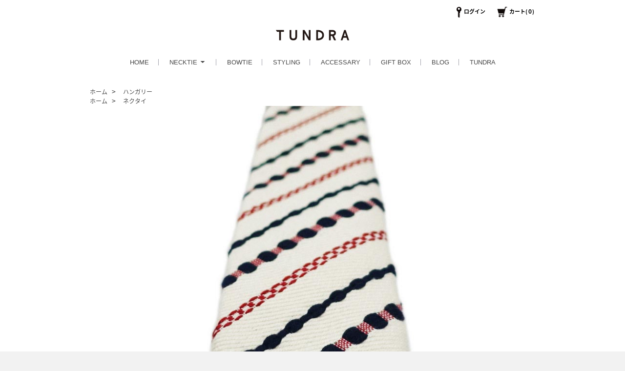

--- FILE ---
content_type: text/html; charset=UTF-8
request_url: https://www.tundra-online.com/products/detail/20
body_size: 7921
content:
<!doctype html>
<html lang="ja">
<head>
<script src="https://ajax.googleapis.com/ajax/libs/jquery/1.9.1/jquery.min.js"></script>
    <script src="/html/template/default/js/jquery.bxslider.min.js"></script>
    <link href="/html/template/default/css/jquery.bxslider.css" rel="stylesheet" />
    <script type="text/javascript">
            $(document).ready(function(){
                $('.bxslider').bxSlider({
                    auto: true,
                    mode: 'fade'
                    
                });
            });
    </script>
<meta charset="utf-8">
<meta http-equiv="X-UA-Compatible" content="IE=edge">
<title>ネクタイ専門店 TUNDRA 公式通販 / ビルシャルマシャイト 【ハンドメイド・ネクタイ】</title>
    <meta name="author" content="TUNDRA">
    <meta name="description" content="【商品詳細ページ】世界の伝統織物にこだわった、プレゼントにも最適なネクタイ専門ブランドです。">
    <meta name="keywords" content="ネクタイ, 専門店, プレゼント, ブランド, 通販">
<meta name="keywords" content="tundra,ツンドラ,ネクタイ,ブランド,ネクタイ専門店,通販,プレゼント">
<meta name="description" content="ネクタイ専門ブランドTUNDRA（ツンドラ）公式通販サイト。フィンランドのシンプルな北欧デザイン、オールハンドメイドのハンガリー生地、ラオスの手織りシルクなど、プレゼントにも最適なネクタイ専門店です。">
<meta name="viewport" content="width=device-width, initial-scale=1">
<link rel="icon" href="/html/template/default/img/common/favicon.ico">
<link rel="stylesheet" href="/html/template/default/css/style.css?v=3.0.11">
<link rel="stylesheet" href="/html/template/default/css/slick.css?v=3.0.11">
<link rel="stylesheet" href="/html/template/default/css/default.css?v=3.0.11">
<link rel="stylesheet" href="/html/template/default/css/add-style.css?v=3.0.11-2">
<!-- for original theme CSS -->

<script>window.jQuery || document.write('<script src="/html/template/default/js/vendor/jquery-1.11.3.min.js?v=3.0.11"><\/script>')</script>
<script>
$(function(){
    var photoViewNum = 4
    $(".instagram").html('<p class="txt01">ロード中...</p>');
    $.ajax({
        url: "https://api.instagram.com/v1/users/self/media/recent",
        data: {
            access_token: "1786902702.6d8948e.1776897bf79c46a19b8d66b8df230c6d",
            count: photoViewNum
        },
        cache: false,
        dataType: "jsonp",
        error: function() {
            $(".instagram").html('<p>情報の取得に失敗しました。リロードするか時間を開けてアクセスして下さい。</p>');
        },
        success: function(data) {
            $(".txt01").remove();
            $(".instagram").append('<ul class="img top-featured clearfix">')
            for (var i = 0, length = photoViewNum; i < length; i++) {
                $(".instagram .img").append($('<li class="prd_lst_unit">').append($("<a>").attr("href", data.data[i].link).attr("target", "_blank").append($("<img>").attr("src", data.data[i].images.standard_resolution.url))));
            }
        }
    });
});
</script>

            <!-- ▼GoogleAnalytics -->
                <!-- ��GoogleAnalytics�� -->
    <script>
                    (function(i,s,o,g,r,a,m){i['GoogleAnalyticsObject']=r;i[r]=i[r]||function(){
            (i[r].q=i[r].q||[]).push(arguments)},i[r].l=1*new Date();a=s.createElement(o),
            m=s.getElementsByTagName(o)[0];a.async=1;a.src=g;m.parentNode.insertBefore(a,m)
            })(window,document,'script','//www.google-analytics.com/analytics.js','ga');

            ga('create', 'UA-65739297-1', 'auto');
            ga('send', 'pageview');
            </script>
    <!-- ��GoogleAnalytics�� -->

        <!-- ▲GoogleAnalytics -->

    <meta name="google-site-verification" content="cxZYxxqJMXXnGLJYS7Rs8m_pe02xToqDvnBiLsUe0kc" />

</head>
<body id="page_product_detail" class="product_page">
  <div id="fb-root"></div>
<script>(function(d, s, id) {
var js, fjs = d.getElementsByTagName(s)[0];
if (d.getElementById(id)) return;
js = d.createElement(s); js.id = id;
js.src = "//connect.facebook.net/ja_JP/all.js#xfbml=1";
fjs.parentNode.insertBefore(js, fjs);
}(document, 'script', 'facebook-jssdk'));</script>
<div id="wrapper">
    <header id="header">
        <div class="container-fluid inner">
                                                            <!-- ▼ロゴ -->
              <div class="header_logo_area">
    <h1 class="header_logo"><a href="https://www.tundra-online.com"><img src="/html/template/default/img/common/logo.png" width="150" alt="ネクタイ専門ブランド TUNDRA（ツンドラ）公式通販店舗｜世界の伝統織物でつくるネクタイ" /></a></h1>
  </div>
        <!-- ▲ロゴ -->
    <!-- ▼カゴの中 -->
            <div id="cart_area">
    <p class="clearfix cart-area"><span class="head-login"><a href="https://www.tundra-online.com/mypage/login">ログイン</a></span>
    <span class="head-cart"><a href="/cart">カート(<span class="badge">0</span>)</a></span></p>
    <div id="cart" class="cart">
        <div class="inner">
                                                    <div class="btn_area">
                    <div class="message">
                        <p class="errormsg bg-danger" style="margin-bottom: 20px;">
                            現在カート内に<br>商品はございません。
                        </p>
                    </div>
                </div>
                    </div>
    </div>
</div>
        <!-- ▲カゴの中 -->
    <!-- ▼ログイン -->
                <div id="member" class="member drawer_block pc">
        <ul class="member_link">
            <li>
                <a href="https://www.tundra-online.com/entry">
                    <svg class="cb cb-user-circle"><use xlink:href="#cb-user-circle" /></svg>新規会員登録
                </a>
            </li>
                            <li><a href="https://www.tundra-online.com/mypage/favorite"><svg class="cb cb-heart-circle"><use xlink:href="#cb-heart-circle"></use></svg>お気に入り</a></li>
                        <li>
                <a href="https://www.tundra-online.com/mypage/login">
                    <svg class="cb cb-lock-circle"><use xlink:href="#cb-lock-circle" /></svg>ログイン
                </a>
            </li>
        </ul>
    </div>

        <!-- ▲ログイン -->
    <!-- ▼カテゴリ -->
            
        <!-- ▲カテゴリ -->

                                                </div>
        <div class="header_global_nav sp_hidden">
          <ul class="header_nav_lst clearfix">
            <li class="header_nav_menu"><a href="https://www.tundra-online.com/">HOME</a></li>｜
            <li class="header_nav_menu header_nav_menu_category dropdown"><span class="dropdown-toggle" data-toggle="dropdown">NECKTIE<img src="/html/template/default/img/common/header_category_pulldown.png" /></span>
              <ul class="header_category_lst dropdown-menu">
                <li><a href="/products/list?category_id=13"><span>ALL</span></a></li> 
                <li><a href="/products/list?category_id=26"><span>CZECH REP.</span></a></li>
                <li><a href="/products/list?category_id=25"><span>ENGLAND02</span></a></li>
                <li><a href="/products/list?category_id=16"><span>ENGLAND01</span></a></li>
                <li><a href="/products/list?category_id=14"><span>SCOTLAND</span></a></li>
                <li><a href="/products/list?category_id=22"><span>OITA - JAPAN</span></a></li>
                <li><a href="/products/list?category_id=23"><span>LITHUANIA</span></a></li>
                <li><a href="/products/list?category_id=19"><span>AUSTRIA</span></a></li>
                <li><a href="/products/list?category_id=20"><span>NEPAL</span></a></li>
                <li><a href="/products/list?category_id=10"><span>HUNGARY</span></a></li>
                <li><a href="/products/list?category_id=17"><span>SWEDEN</span></a></li>
                <li><a href="/products/list?category_id=9"><span>FINLAND</span></a></li>
                <li><a href="/products/list?category_id=7"><span>LATVIA</span></a></li>
                <li><a href="/products/list?category_id=15"><span>INDIA</span></a></li>
                <li><a href="/products/list?category_id=8"><span>LAOS</span></a></li>
              </ul>
            </li>｜
            <li class="header_nav_menu"><a href="/products/list?category_id=21">BOWTIE</a></li>｜
            <li class="header_nav_menu"><a href="/user_data/styling">STYLING</a></li>｜
            <li class="header_nav_menu"><a href="/products/list?category_id=11">ACCESSARY</a></li>｜
            <li class="header_nav_menu"><a href="/products/list?category_id=12">GIFT BOX</a></li>｜
            <li class="header_nav_menu"><a href="https://www.tundra-online.com/blog">BLOG</a></li>｜
            <li class="header_nav_menu"><a href="https://www.tundra-online.com/help/about">TUNDRA</a></li>
          </ul>
        </div>
        <ul class="header_nav_lst_sp">
        <li class="header_nav_menu header_nav_menu_category dropdown"><span class="dropdown-toggle" data-toggle="dropdown"><img src="/html/template/default/img/common/menu_sp01.gif" height="11" alt="ITEM" /></span>
          <ul class="header_category_lst dropdown-menu">
            <li><a href="/products/list?category_id=13">ネクタイ全商品</a></li>
            <li><a href="/products/list?category_id=26">チェコ商品</a></li>
            <li><a href="/products/list?category_id=25">イングランド02商品</a></li>
             <li><a href="/products/list?category_id=16">イングランド01商品</a></li>
            <li><a href="/products/list?category_id=14">スコットランド商品</a></li>
            <li><a href="/products/list?category_id=22">オオイタ商品</a></li>
             <li><a href="/products/list?category_id=23">リトアニア商品</a></li>
            <li><a href="/products/list?category_id=19">オーストリア商品</a></li>
            <li><a href="/products/list?category_id=10">ハンガリー商品</a></li>
            <li><a href="/products/list?category_id=20">ネパール商品</a></li>
            <li><a href="/products/list?category_id=17">スウェーデン商品</a></li>
            <li><a href="/products/list?category_id=9">フィンランド商品</a></li>
            <li><a href="/products/list?category_id=7">ラトビア商品</a></li>
            <li><a href="/products/list?category_id=15">インド商品</a></li>
            <li><a href="/products/list?category_id=8">ラオス商品</a></li>
            <li><a href="/products/list?category_id=21">蝶ネクタイ</a></li>
            <li><a href="/user_data/styling">スタイリング</a></li>
            <li><a href="/products/list?category_id=11">ネクタイピン</a></li>
          </ul>
        </li>
        <li class="header_nav_menu"><a href="/products/list?category_id=12"><img src="/html/template/default/img/common/menu_sp02.gif" height="11" alt="GIFT" /></a></li>
        <li class="header_nav_menu"><a href="https://www.tundra-online.com/help/about"><img src="/html/template/default/img/common/menu_sp03.gif" height="11" alt="ABOUT" /></a></li>
        <li class="header_nav_menu"><a href="/cart"><img src="/html/template/default/img/common/menu_sp04.gif" height="11" alt="CART" /></a></li>
        <li class="header_nav_menu"><a href="https://www.tundra-online.com/blog"><img src="/html/template/default/img/common/menu_sp05.gif" height="11" alt="BLOG" /></a></li>
        </ul>
    </header>

    <div id="contents" class="theme_main_only">

        <div id="contents_top">
                                            </div>

        <div class="container-fluid inner">
                                    
            <div id="main">
                                                
                <div id="main_middle">
                        
    <!-- ▼item_detail▼ -->
    <div id="item_detail" class="inner">

        <div class="relative_cat">
                        <ol class="topicpath_nav">
                <li><a href="https://www.tundra-online.com/">ホーム</a></li>
                                <li><a href="https://www.tundra-online.com/products/list?category_id=10">ハンガリー</a></li>
                            </ol>
                        <ol class="topicpath_nav">
                <li><a href="https://www.tundra-online.com/">ホーム</a></li>
                                <li><a href="https://www.tundra-online.com/products/list?category_id=13">ネクタイ</a></li>
                            </ol>
                    </div>

        <!--★画像★-->
        <div id="item_photo_area">
            <div class="slides">
                                                        <div><img src="/html/upload/save_image/0209035123_56b8e3abe113f.jpg"/></div>
                                        <div><img src="/html/upload/save_image/0209035124_56b8e3ac7e713.jpg"/></div>
                                        <div><img src="/html/upload/save_image/0209035124_56b8e3ac1e029.jpg"/></div>
                                        <div><img src="/html/upload/save_image/0209035124_56b8e3ac4dda8.jpg"/></div>
                                                </div>
        </div>

        <div class="row">
            <section id="item_detail_area">

                <!--★商品名★-->
                <h3 class="item_name">ビルシャルマシャイト 【ハンドメイド・ネクタイ】</h3>
                <p class="item_code">品番： <span id="item_code_default">
                    HUN04
                                        </span> </p>

                <div class="item_detail clearfix">
                     <!--★通常価格★-->
                                        <!--★販売価格★-->
                    <p class="sale_price text-primary"> <span class="price02_default test">¥ 13,900</span> <span class="small">(税込)</span></p>
                    <form action="?" method="post" id="form1" name="form1">
                        <!--▼買い物かご-->
                        <div class="cart_area">
                            
                                                                
                                                                <dl class="quantity">
                                    <dt>数量</dt>
                                    <dd>
                                        <input type="number" id="quantity" name="quantity" required="required" min="1" maxlength="9" class="form-control" value="1" />
                                        
                                    </dd>
                                </dl>

                                                                <div class="btn_area">
                                    <ul>
                                        <li><button type="submit" id="add-cart" class="btn btn-primary btn-block prevention-btn prevention-mask"><span><img src="/html/template/default/img/common/cart-white.png" width="29" /></span>カートに入れる</button></li>
                                    </ul>
                                </div>
                                                    </div>
                        <!--▲買い物かご-->
                        <div style="display: none"><input type="hidden" id="mode" name="mode" /></div><div style="display: none"><input type="hidden" id="product_id" name="product_id" value="20" /></div><div style="display: none"><input type="hidden" id="product_class_id" name="product_class_id" value="27" /></div><div style="display: none"><input type="hidden" id="_token" name="_token" value="QiPeRJZu1-UYIo2Tp3R6wOBNQEAoOY3K7jbIdqIvtIs" /></div>
                    </form>
                    <p class="item_comment"><table id="item-comment"><tr><th>生地原産国</th><td>ハンガリー</td><th>素材</th><td>コットン100%</td></tr><tr><th>縫製</th><td>日本</td><th>サイズ</th><td>幅 7.5cm / 長さ 145cm</td></tr></table></p>
                    <ul class="tradelaw inner">
                        <li><a href="https://www.tundra-online.com/help/tradelaw">配送方法・送料について</a></li>
                        <li><a href="https://www.tundra-online.com/help/tradelaw">特定商取引法に基づく表記(返品等)</a></li>
                    </ul>
                    <ul class="item_social">
                        <li class="btn_fb"><div class="fb-like" expr:data-href="data:post.url" data-layout="button_count" data-action="like" data-show-faces="false" data-share="false"/></li>
                        <li class="btn_tw"><a href="https://twitter.com/share" class="twitter-share-button"{count}>Tweet</a></li>
                        <script>!function(d,s,id){var js,fjs=d.getElementsByTagName(s)[0],p=/^http:/.test(d.location)?'http':'https';if(!d.getElementById(id)){js=d.createElement(s);js.id=id;js.src=p+'://platform.twitter.com/widgets.js';fjs.parentNode.insertBefore(js,fjs);}}(document, 'script', 'twitter-wjs');</script>
                        <li class="btn_line"><span><script type="text/javascript" src="//media.line.me/js/line-button.js?v=20140411" ></script><script type="text/javascript">new media_line_me.LineButton({"pc":false,"lang":"ja","type":"a"});</script></span></li>
                    </ul>
                </div><!-- /.item_detail -->

            </section>
            <!--詳細ここまで-->
        </div>
                        <div class="row">
            <div id="sub_area">
                <div class="freearea"><p>愛らしい模様が連なる、カジュアルな１本。

<p>通常のネクタイより生地が厚いため、立体感なノット（結び）がつくれます。<br />

シンプルなプレーンノットや、 プレーンノットを少し崩して結ぶのもおすすめです。</p>
<p><img src="/html/template/default/img/item/hungary/HUN04/HUN04_F2.jpg" alt="tundra（ツンドラ）のネクタイ"/></p>

<p><img src="/html/template/default/img/item/hungary/HUN04/HUN04_C2.jpg" alt="tundra（ツンドラ）のネクタイ"/></p>

<p>生地は、ハンガリーのパローツ地方にある工房にTUNDRAが特別発注したオリジナルで、すべて手作業です。<br />1日に数メートルしか織れないため、量産するのが難しい商品です。</p>
<p>19世紀から引き継がれてきた伝統模様は、当時の織り手さん達の周りにあった花、木、果物から星、神様まで様々です。<br />すべてのモチーフに意味が込められていると言われていますが、諸説あり、今も研究が続いています。</p>

<p><img src="/html/template/default/img/item/hungary/HUN01/HUN_item.jpg" alt="ハンガリー生地工房"/></p>

<p>一見シンプルに見えますが、よく見ると立体的な織りが施されており、手織りとは思えないほど精巧な仕上がりです。</p>

<p><img src="/html/template/default/img/item/hungary/HUN04/HUN04_3.jpg" alt="tundra（ツンドラ）のネクタイ"/></p>

<p><img src="/html/template/default/img/item/hungary/HUN04/HUN04_4.jpg" alt="tundra（ツンドラ）のネクタイ"/></p>

<p><img src="/html/template/default/img/item/hungary/HUN04/HUN04_5.jpg" alt="tundra（ツンドラ）のネクタイ"/></p>

<p><img src="/html/template/default/img/item/hungary/HUN04/HUN04_6.jpg" alt="tundra（ツンドラ）のネクタイ"/></p>
<br />
<ul class="item-detail-banner">

    <li><a href="/products/list?category_id=10"><img src="/html/template/default/img/item/hungary_item.jpg" alt="ハンガリーのネクタイ一覧" /></a></li>
<br />
<p>※プレゼント包装をご希望のお客様は、ネクタイと一緒にこちら↓をカートに入れてご注文ください。</p>
    <li><a href="/products/list?category_id=12"><img src="/html/template/default/img/item/giftbox_banner.jpg" alt="ネクタイのプレゼント包装" /></a></li>

</ul><br /></div>
            </div>
        </div>
                        </div>

                                                            </div>

                                    
                                        <div id="contents_bottom">
                                            <!-- ▼チェックした商品 -->
            
<style>
    .relative_cat li {
      font-size: 1.4rem;
    }
    .pickup_item {

     border: solid 1px #c0c0c0;

    }
    .pickup_item dl{
       margin-bottom20px;
    }
</style>

<!--チェックした商品-->

        <!-- ▲チェックした商品 -->

                                    </div>
                        
        </div>
        <div id="pagetop"><a href="#wrapper" id="returntop"><img src="/html/template/default/img/common/icon_pagetop.png" /></a></div>
        <footer id="footer">
                                                            <!-- ▼analytics -->
            <script>
  (function(i,s,o,g,r,a,m){i['GoogleAnalyticsObject']=r;i[r]=i[r]||function(){
  (i[r].q=i[r].q||[]).push(arguments)},i[r].l=1*new Date();a=s.createElement(o),
  m=s.getElementsByTagName(o)[0];a.async=1;a.src=g;m.parentNode.insertBefore(a,m)
  })(window,document,'script','//www.google-analytics.com/analytics.js','ga');

  ga('create', 'UA-73623080-1', 'auto');
  ga('send', 'pageview');

</script>
        <!-- ▲analytics -->
    <!-- ▼フッター -->
            <div class="container-fluid inner">
    <ul class="foonter">
        <li><a href="https://www.tundra-online.com/mypage">ログイン / マイページ</a></li>
        <li><a href="https://www.tundra-online.com/help/tradelaw#shiharai">お支払い方法について</a></li>
        <li><a href="https://www.tundra-online.com/help/tradelaw#delivery">出荷日、配送について</a></li>
        <li><a href="https://www.tundra-online.com/contact">お問い合わせ</a></li>
        <li><a href="https://www.tundra-online.com/help/tradelaw">特定商取引法に基づく表記</a></li>
        <li><a href="https://www.tundra-online.com/help/privacy">プライバシーポリシー</a></li>
        <!--li><a href="https://www.tundra-online.com/help/about">当サイトについて</a></li-->
    </ul>
    <ul class="foot-social">
        <li><a href="https://instagram.com/tundraonline" target="_blank"><img src="/html/template/default/img/common/Insta29.png" width="15" hspace="20"/></a><a href="https://www.pinterest.jp/tundraonline/" target="_blank"><img src="/html/template/default/img/common/pinterest.png" width="15" /></a></li>
    </ul>
    <div class="footer_logo_area">
        <address class="copyright">Copyright &copy; Pokhara All rights reserved.</p>
    </div>
<!-- リマーケティング タグの Google コード -->
<!--------------------------------------------------
リマーケティング タグは、個人を特定できる情報と関連付けることも、デリケートなカテゴリに属するページに設置することも許可されません。タグの設定方法については、こちらのページをご覧ください。
http://google.com/ads/remarketingsetup
--------------------------------------------------->
<script type="text/javascript">
/* <![CDATA[ */
var google_conversion_id = 923503830;
var google_custom_params = window.google_tag_params;
var google_remarketing_only = true;
/* ]]> */
</script>
<script type="text/javascript" src="//www.googleadservices.com/pagead/conversion.js">
</script>
<noscript>
<div style="display:inline;">
<img height="1" width="1" style="border-style:none;" alt="" src="//googleads.g.doubleclick.net/pagead/viewthroughconversion/923503830/?guid=ON&amp;script=0"/>
</div>
</noscript>
</div>
        <!-- ▲フッター -->

                                        
        </footer>

    </div>

    <div id="drawer" class="drawer sp">
    </div>

</div>

<div class="overlay"></div>
<script src="/html/template/default/js/vendor/bootstrap.custom.min.js?v=3.0.11"></script>
<script src="/html/template/default/js/vendor/slick.min.js?v=3.0.11"></script>
<script src="/html/template/default/js/function.js?v=3.0.11"></script>
<script src="/html/template/default/js/eccube.js?v=3.0.11"></script>
<script src="/html/template/default/js/main.js"></script>
<script>
$(function () {
    $('#drawer').append($('.drawer_block').clone(true).children());
    $.ajax({
        url: '/html/template/default/img/common/svg.html',
        type: 'GET',
        dataType: 'html',
    }).done(function(data){
        $('body').prepend(data);
    }).fail(function(data){
    });
});
</script>
<script>
    eccube.classCategories = {"__unselected":{"__unselected":{"name":"\u9078\u629e\u3057\u3066\u304f\u3060\u3055\u3044","product_class_id":""}},"__unselected2":{"#":{"classcategory_id2":"","name":"","stock_find":true,"price01":"","price02":"13,900","product_class_id":"27","product_code":"HUN04","product_type":"1"}}};

    // 規格2に選択肢を割り当てる。
    function fnSetClassCategories(form, classcat_id2_selected) {
        var $form = $(form);
        var product_id = $form.find('input[name=product_id]').val();
        var $sele1 = $form.find('select[name=classcategory_id1]');
        var $sele2 = $form.find('select[name=classcategory_id2]');
        eccube.setClassCategories($form, product_id, $sele1, $sele2, classcat_id2_selected);
    }

    </script>

<script>
$(function(){
    $('.carousel').slick({
        infinite: false,
        speed: 300,
        prevArrow:'<button type="button" class="slick-prev"><span class="angle-circle"><svg class="cb cb-angle-right"><use xlink:href="#cb-angle-right" /></svg></span></button>',
        nextArrow:'<button type="button" class="slick-next"><span class="angle-circle"><svg class="cb cb-angle-right"><use xlink:href="#cb-angle-right" /></svg></span></button>',
        slidesToShow: 4,
        slidesToScroll: 4,
        responsive: [
            {
                breakpoint: 768,
                settings: {
                    slidesToShow: 3,
                    slidesToScroll: 3
                }
            }
        ]
    });

    $('.slides').slick({
        dots: true,
        arrows: false,
        speed: 300,
        customPaging: function(slider, i) {
            return '<button class="thumbnail">' + $(slider.$slides[i]).find('img').prop('outerHTML') + '</button>';
        }
    });

    $('#favorite').click(function() {
        $('#mode').val('add_favorite');
    });

     $('#add-cart').click(function() {
       $('#mode').val('add_cart');
     });

});
</script>

</body>
</html>

--- FILE ---
content_type: application/javascript
request_url: https://www.tundra-online.com/html/template/default/js/main.js
body_size: 247
content:
$(document).ready(function() {
  var topBtn = $('#returntop');
  topBtn.hide();

  $(window).scroll(function () {
     if ($(this).scrollTop() > 120) {
          topBtn.fadeIn();
     } else {
          topBtn.fadeOut();
     }
  });

  topBtn.click(function () {
     $('body,html').animate({
          scrollTop: 0
     }, 500);
     return false;
  });
});

--- FILE ---
content_type: text/plain
request_url: https://www.google-analytics.com/j/collect?v=1&_v=j102&a=1160480169&t=pageview&_s=1&dl=https%3A%2F%2Fwww.tundra-online.com%2Fproducts%2Fdetail%2F20&ul=en-us%40posix&dt=%E3%83%8D%E3%82%AF%E3%82%BF%E3%82%A4%E5%B0%82%E9%96%80%E5%BA%97%20TUNDRA%20%E5%85%AC%E5%BC%8F%E9%80%9A%E8%B2%A9%20%2F%20%E3%83%93%E3%83%AB%E3%82%B7%E3%83%A3%E3%83%AB%E3%83%9E%E3%82%B7%E3%83%A3%E3%82%A4%E3%83%88%20%E3%80%90%E3%83%8F%E3%83%B3%E3%83%89%E3%83%A1%E3%82%A4%E3%83%89%E3%83%BB%E3%83%8D%E3%82%AF%E3%82%BF%E3%82%A4%E3%80%91&sr=1280x720&vp=1280x720&_u=IEBAAEABAAAAACAAI~&jid=1415406462&gjid=843396422&cid=937346522.1768705472&tid=UA-65739297-1&_gid=641473255.1768705472&_r=1&_slc=1&z=186727440
body_size: -452
content:
2,cG-1H4R3GGYBL